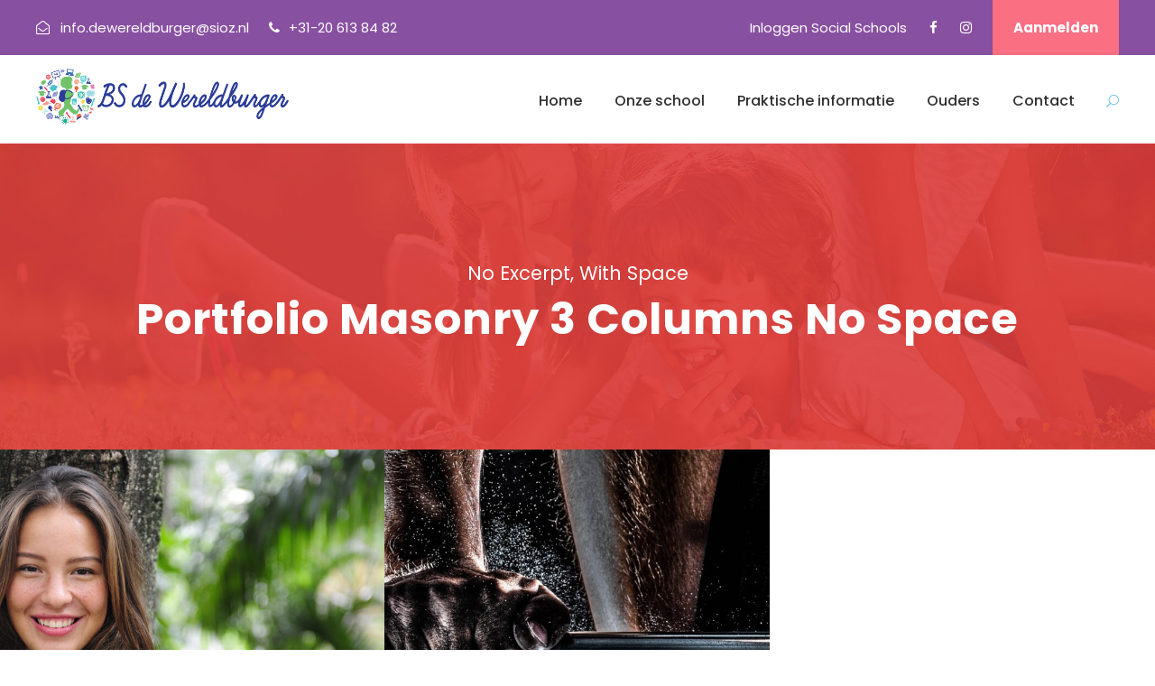

--- FILE ---
content_type: text/html; charset=UTF-8
request_url: https://bsdewereldburger.nl/portfolio-masonry-3-columns-no-space/
body_size: 11582
content:
<!DOCTYPE html>
<html lang="nl-NL" class="no-js">
<head>
	<meta charset="UTF-8">
	<meta name="viewport" content="width=device-width, initial-scale=1">
	<link rel="profile" href="http://gmpg.org/xfn/11">
	<link rel="pingback" href="https://bsdewereldburger.nl/xmlrpc.php">
	<title>Portfolio Masonry 3 Columns No Space &#8211; Bs de Wereldburger</title>
<meta name='robots' content='max-image-preview:large' />
<link rel='dns-prefetch' href='//maps.google.com' />
<link rel='dns-prefetch' href='//fonts.googleapis.com' />
<link rel="alternate" type="application/rss+xml" title="Bs de Wereldburger &raquo; feed" href="https://bsdewereldburger.nl/feed/" />
<link rel="alternate" type="application/rss+xml" title="Bs de Wereldburger &raquo; reacties feed" href="https://bsdewereldburger.nl/comments/feed/" />
<link rel="alternate" type="text/calendar" title="Bs de Wereldburger &raquo; iCal Feed" href="https://bsdewereldburger.nl/events/?ical=1" />
<link rel="alternate" title="oEmbed (JSON)" type="application/json+oembed" href="https://bsdewereldburger.nl/wp-json/oembed/1.0/embed?url=https%3A%2F%2Fbsdewereldburger.nl%2Fportfolio-masonry-3-columns-no-space%2F" />
<link rel="alternate" title="oEmbed (XML)" type="text/xml+oembed" href="https://bsdewereldburger.nl/wp-json/oembed/1.0/embed?url=https%3A%2F%2Fbsdewereldburger.nl%2Fportfolio-masonry-3-columns-no-space%2F&#038;format=xml" />
<style id='wp-img-auto-sizes-contain-inline-css' type='text/css'>
img:is([sizes=auto i],[sizes^="auto," i]){contain-intrinsic-size:3000px 1500px}
/*# sourceURL=wp-img-auto-sizes-contain-inline-css */
</style>
<link rel='stylesheet' id='sbi_styles-css' href='https://bsdewereldburger.nl/wp-content/plugins/instagram-feed/css/sbi-styles.min.css?ver=6.10.0' type='text/css' media='all' />
<style id='wp-emoji-styles-inline-css' type='text/css'>

	img.wp-smiley, img.emoji {
		display: inline !important;
		border: none !important;
		box-shadow: none !important;
		height: 1em !important;
		width: 1em !important;
		margin: 0 0.07em !important;
		vertical-align: -0.1em !important;
		background: none !important;
		padding: 0 !important;
	}
/*# sourceURL=wp-emoji-styles-inline-css */
</style>
<link rel='stylesheet' id='wp-block-library-css' href='https://bsdewereldburger.nl/wp-includes/css/dist/block-library/style.min.css?ver=6.9' type='text/css' media='all' />
<style id='global-styles-inline-css' type='text/css'>
:root{--wp--preset--aspect-ratio--square: 1;--wp--preset--aspect-ratio--4-3: 4/3;--wp--preset--aspect-ratio--3-4: 3/4;--wp--preset--aspect-ratio--3-2: 3/2;--wp--preset--aspect-ratio--2-3: 2/3;--wp--preset--aspect-ratio--16-9: 16/9;--wp--preset--aspect-ratio--9-16: 9/16;--wp--preset--color--black: #000000;--wp--preset--color--cyan-bluish-gray: #abb8c3;--wp--preset--color--white: #ffffff;--wp--preset--color--pale-pink: #f78da7;--wp--preset--color--vivid-red: #cf2e2e;--wp--preset--color--luminous-vivid-orange: #ff6900;--wp--preset--color--luminous-vivid-amber: #fcb900;--wp--preset--color--light-green-cyan: #7bdcb5;--wp--preset--color--vivid-green-cyan: #00d084;--wp--preset--color--pale-cyan-blue: #8ed1fc;--wp--preset--color--vivid-cyan-blue: #0693e3;--wp--preset--color--vivid-purple: #9b51e0;--wp--preset--gradient--vivid-cyan-blue-to-vivid-purple: linear-gradient(135deg,rgb(6,147,227) 0%,rgb(155,81,224) 100%);--wp--preset--gradient--light-green-cyan-to-vivid-green-cyan: linear-gradient(135deg,rgb(122,220,180) 0%,rgb(0,208,130) 100%);--wp--preset--gradient--luminous-vivid-amber-to-luminous-vivid-orange: linear-gradient(135deg,rgb(252,185,0) 0%,rgb(255,105,0) 100%);--wp--preset--gradient--luminous-vivid-orange-to-vivid-red: linear-gradient(135deg,rgb(255,105,0) 0%,rgb(207,46,46) 100%);--wp--preset--gradient--very-light-gray-to-cyan-bluish-gray: linear-gradient(135deg,rgb(238,238,238) 0%,rgb(169,184,195) 100%);--wp--preset--gradient--cool-to-warm-spectrum: linear-gradient(135deg,rgb(74,234,220) 0%,rgb(151,120,209) 20%,rgb(207,42,186) 40%,rgb(238,44,130) 60%,rgb(251,105,98) 80%,rgb(254,248,76) 100%);--wp--preset--gradient--blush-light-purple: linear-gradient(135deg,rgb(255,206,236) 0%,rgb(152,150,240) 100%);--wp--preset--gradient--blush-bordeaux: linear-gradient(135deg,rgb(254,205,165) 0%,rgb(254,45,45) 50%,rgb(107,0,62) 100%);--wp--preset--gradient--luminous-dusk: linear-gradient(135deg,rgb(255,203,112) 0%,rgb(199,81,192) 50%,rgb(65,88,208) 100%);--wp--preset--gradient--pale-ocean: linear-gradient(135deg,rgb(255,245,203) 0%,rgb(182,227,212) 50%,rgb(51,167,181) 100%);--wp--preset--gradient--electric-grass: linear-gradient(135deg,rgb(202,248,128) 0%,rgb(113,206,126) 100%);--wp--preset--gradient--midnight: linear-gradient(135deg,rgb(2,3,129) 0%,rgb(40,116,252) 100%);--wp--preset--font-size--small: 13px;--wp--preset--font-size--medium: 20px;--wp--preset--font-size--large: 36px;--wp--preset--font-size--x-large: 42px;--wp--preset--spacing--20: 0.44rem;--wp--preset--spacing--30: 0.67rem;--wp--preset--spacing--40: 1rem;--wp--preset--spacing--50: 1.5rem;--wp--preset--spacing--60: 2.25rem;--wp--preset--spacing--70: 3.38rem;--wp--preset--spacing--80: 5.06rem;--wp--preset--shadow--natural: 6px 6px 9px rgba(0, 0, 0, 0.2);--wp--preset--shadow--deep: 12px 12px 50px rgba(0, 0, 0, 0.4);--wp--preset--shadow--sharp: 6px 6px 0px rgba(0, 0, 0, 0.2);--wp--preset--shadow--outlined: 6px 6px 0px -3px rgb(255, 255, 255), 6px 6px rgb(0, 0, 0);--wp--preset--shadow--crisp: 6px 6px 0px rgb(0, 0, 0);}:where(.is-layout-flex){gap: 0.5em;}:where(.is-layout-grid){gap: 0.5em;}body .is-layout-flex{display: flex;}.is-layout-flex{flex-wrap: wrap;align-items: center;}.is-layout-flex > :is(*, div){margin: 0;}body .is-layout-grid{display: grid;}.is-layout-grid > :is(*, div){margin: 0;}:where(.wp-block-columns.is-layout-flex){gap: 2em;}:where(.wp-block-columns.is-layout-grid){gap: 2em;}:where(.wp-block-post-template.is-layout-flex){gap: 1.25em;}:where(.wp-block-post-template.is-layout-grid){gap: 1.25em;}.has-black-color{color: var(--wp--preset--color--black) !important;}.has-cyan-bluish-gray-color{color: var(--wp--preset--color--cyan-bluish-gray) !important;}.has-white-color{color: var(--wp--preset--color--white) !important;}.has-pale-pink-color{color: var(--wp--preset--color--pale-pink) !important;}.has-vivid-red-color{color: var(--wp--preset--color--vivid-red) !important;}.has-luminous-vivid-orange-color{color: var(--wp--preset--color--luminous-vivid-orange) !important;}.has-luminous-vivid-amber-color{color: var(--wp--preset--color--luminous-vivid-amber) !important;}.has-light-green-cyan-color{color: var(--wp--preset--color--light-green-cyan) !important;}.has-vivid-green-cyan-color{color: var(--wp--preset--color--vivid-green-cyan) !important;}.has-pale-cyan-blue-color{color: var(--wp--preset--color--pale-cyan-blue) !important;}.has-vivid-cyan-blue-color{color: var(--wp--preset--color--vivid-cyan-blue) !important;}.has-vivid-purple-color{color: var(--wp--preset--color--vivid-purple) !important;}.has-black-background-color{background-color: var(--wp--preset--color--black) !important;}.has-cyan-bluish-gray-background-color{background-color: var(--wp--preset--color--cyan-bluish-gray) !important;}.has-white-background-color{background-color: var(--wp--preset--color--white) !important;}.has-pale-pink-background-color{background-color: var(--wp--preset--color--pale-pink) !important;}.has-vivid-red-background-color{background-color: var(--wp--preset--color--vivid-red) !important;}.has-luminous-vivid-orange-background-color{background-color: var(--wp--preset--color--luminous-vivid-orange) !important;}.has-luminous-vivid-amber-background-color{background-color: var(--wp--preset--color--luminous-vivid-amber) !important;}.has-light-green-cyan-background-color{background-color: var(--wp--preset--color--light-green-cyan) !important;}.has-vivid-green-cyan-background-color{background-color: var(--wp--preset--color--vivid-green-cyan) !important;}.has-pale-cyan-blue-background-color{background-color: var(--wp--preset--color--pale-cyan-blue) !important;}.has-vivid-cyan-blue-background-color{background-color: var(--wp--preset--color--vivid-cyan-blue) !important;}.has-vivid-purple-background-color{background-color: var(--wp--preset--color--vivid-purple) !important;}.has-black-border-color{border-color: var(--wp--preset--color--black) !important;}.has-cyan-bluish-gray-border-color{border-color: var(--wp--preset--color--cyan-bluish-gray) !important;}.has-white-border-color{border-color: var(--wp--preset--color--white) !important;}.has-pale-pink-border-color{border-color: var(--wp--preset--color--pale-pink) !important;}.has-vivid-red-border-color{border-color: var(--wp--preset--color--vivid-red) !important;}.has-luminous-vivid-orange-border-color{border-color: var(--wp--preset--color--luminous-vivid-orange) !important;}.has-luminous-vivid-amber-border-color{border-color: var(--wp--preset--color--luminous-vivid-amber) !important;}.has-light-green-cyan-border-color{border-color: var(--wp--preset--color--light-green-cyan) !important;}.has-vivid-green-cyan-border-color{border-color: var(--wp--preset--color--vivid-green-cyan) !important;}.has-pale-cyan-blue-border-color{border-color: var(--wp--preset--color--pale-cyan-blue) !important;}.has-vivid-cyan-blue-border-color{border-color: var(--wp--preset--color--vivid-cyan-blue) !important;}.has-vivid-purple-border-color{border-color: var(--wp--preset--color--vivid-purple) !important;}.has-vivid-cyan-blue-to-vivid-purple-gradient-background{background: var(--wp--preset--gradient--vivid-cyan-blue-to-vivid-purple) !important;}.has-light-green-cyan-to-vivid-green-cyan-gradient-background{background: var(--wp--preset--gradient--light-green-cyan-to-vivid-green-cyan) !important;}.has-luminous-vivid-amber-to-luminous-vivid-orange-gradient-background{background: var(--wp--preset--gradient--luminous-vivid-amber-to-luminous-vivid-orange) !important;}.has-luminous-vivid-orange-to-vivid-red-gradient-background{background: var(--wp--preset--gradient--luminous-vivid-orange-to-vivid-red) !important;}.has-very-light-gray-to-cyan-bluish-gray-gradient-background{background: var(--wp--preset--gradient--very-light-gray-to-cyan-bluish-gray) !important;}.has-cool-to-warm-spectrum-gradient-background{background: var(--wp--preset--gradient--cool-to-warm-spectrum) !important;}.has-blush-light-purple-gradient-background{background: var(--wp--preset--gradient--blush-light-purple) !important;}.has-blush-bordeaux-gradient-background{background: var(--wp--preset--gradient--blush-bordeaux) !important;}.has-luminous-dusk-gradient-background{background: var(--wp--preset--gradient--luminous-dusk) !important;}.has-pale-ocean-gradient-background{background: var(--wp--preset--gradient--pale-ocean) !important;}.has-electric-grass-gradient-background{background: var(--wp--preset--gradient--electric-grass) !important;}.has-midnight-gradient-background{background: var(--wp--preset--gradient--midnight) !important;}.has-small-font-size{font-size: var(--wp--preset--font-size--small) !important;}.has-medium-font-size{font-size: var(--wp--preset--font-size--medium) !important;}.has-large-font-size{font-size: var(--wp--preset--font-size--large) !important;}.has-x-large-font-size{font-size: var(--wp--preset--font-size--x-large) !important;}
/*# sourceURL=global-styles-inline-css */
</style>

<style id='classic-theme-styles-inline-css' type='text/css'>
/*! This file is auto-generated */
.wp-block-button__link{color:#fff;background-color:#32373c;border-radius:9999px;box-shadow:none;text-decoration:none;padding:calc(.667em + 2px) calc(1.333em + 2px);font-size:1.125em}.wp-block-file__button{background:#32373c;color:#fff;text-decoration:none}
/*# sourceURL=/wp-includes/css/classic-themes.min.css */
</style>
<link rel='stylesheet' id='contact-form-7-css' href='https://bsdewereldburger.nl/wp-content/plugins/contact-form-7/includes/css/styles.css?ver=6.1.4' type='text/css' media='all' />
<style id='contact-form-7-inline-css' type='text/css'>
.wpcf7 .wpcf7-recaptcha iframe {margin-bottom: 0;}.wpcf7 .wpcf7-recaptcha[data-align="center"] > div {margin: 0 auto;}.wpcf7 .wpcf7-recaptcha[data-align="right"] > div {margin: 0 0 0 auto;}
/*# sourceURL=contact-form-7-inline-css */
</style>
<link rel='stylesheet' id='gdlr-core-google-font-css' href='https://fonts.googleapis.com/css?family=Poppins%3A100%2C100italic%2C200%2C200italic%2C300%2C300italic%2Cregular%2Citalic%2C500%2C500italic%2C600%2C600italic%2C700%2C700italic%2C800%2C800italic%2C900%2C900italic%7CABeeZee%3Aregular%2Citalic&#038;subset=devanagari%2Clatin%2Clatin-ext&#038;ver=6.9' type='text/css' media='all' />
<link rel='stylesheet' id='font-awesome-css' href='https://bsdewereldburger.nl/wp-content/plugins/goodlayers-core/plugins/fontawesome/font-awesome.css?ver=6.9' type='text/css' media='all' />
<link rel='stylesheet' id='elegant-font-css' href='https://bsdewereldburger.nl/wp-content/plugins/goodlayers-core/plugins/elegant/elegant-font.css?ver=6.9' type='text/css' media='all' />
<link rel='stylesheet' id='gdlr-core-plugin-css' href='https://bsdewereldburger.nl/wp-content/plugins/goodlayers-core/plugins/style.css?ver=1744368411' type='text/css' media='all' />
<link rel='stylesheet' id='gdlr-core-page-builder-css' href='https://bsdewereldburger.nl/wp-content/plugins/goodlayers-core/include/css/page-builder.css?ver=6.9' type='text/css' media='all' />
<link rel='stylesheet' id='wpgmp-frontend-css' href='https://bsdewereldburger.nl/wp-content/plugins/wp-google-map-plugin/assets/css/wpgmp_all_frontend.css?ver=4.9.1' type='text/css' media='all' />
<link rel='stylesheet' id='kingster-style-core-css' href='https://bsdewereldburger.nl/wp-content/themes/kingster/css/style-core.css?ver=6.9' type='text/css' media='all' />
<link rel='stylesheet' id='kingster-custom-style-css' href='https://bsdewereldburger.nl/wp-content/uploads/kingster-style-custom.css?1744368411&#038;ver=6.9' type='text/css' media='all' />
<link rel='stylesheet' id='kingster-learnpress-css' href='https://bsdewereldburger.nl/wp-content/themes/kingster/learnpress/kingster-learnpress.css?ver=6.9' type='text/css' media='all' />
<link rel='stylesheet' id='kingster-learnpress-pb-css' href='https://bsdewereldburger.nl/wp-content/themes/kingster/learnpress/kingster-learnpress-pb.css?ver=6.9' type='text/css' media='all' />
<script type="text/javascript" src="https://bsdewereldburger.nl/wp-includes/js/jquery/jquery.min.js?ver=3.7.1" id="jquery-core-js"></script>
<script type="text/javascript" src="https://bsdewereldburger.nl/wp-includes/js/jquery/jquery-migrate.min.js?ver=3.4.1" id="jquery-migrate-js"></script>
<script type="text/javascript" src="https://bsdewereldburger.nl/wp-content/themes/kingster/learnpress/kingster-learnpress.js?ver=6.9" id="kingster-learnpress-js"></script>
<link rel="https://api.w.org/" href="https://bsdewereldburger.nl/wp-json/" /><link rel="alternate" title="JSON" type="application/json" href="https://bsdewereldburger.nl/wp-json/wp/v2/pages/4025" /><link rel="EditURI" type="application/rsd+xml" title="RSD" href="https://bsdewereldburger.nl/xmlrpc.php?rsd" />
<meta name="generator" content="WordPress 6.9" />
<link rel="canonical" href="https://bsdewereldburger.nl/portfolio-masonry-3-columns-no-space/" />
<link rel='shortlink' href='https://bsdewereldburger.nl/?p=4025' />
<meta name="tec-api-version" content="v1"><meta name="tec-api-origin" content="https://bsdewereldburger.nl"><link rel="alternate" href="https://bsdewereldburger.nl/wp-json/tribe/events/v1/" /><style type="text/css">.recentcomments a{display:inline !important;padding:0 !important;margin:0 !important;}</style><meta name="generator" content="Powered by Slider Revolution 6.5.20 - responsive, Mobile-Friendly Slider Plugin for WordPress with comfortable drag and drop interface." />
<link rel="icon" href="https://bsdewereldburger.nl/wp-content/uploads/2025/03/cropped-icon-32x32.png" sizes="32x32" />
<link rel="icon" href="https://bsdewereldburger.nl/wp-content/uploads/2025/03/cropped-icon-192x192.png" sizes="192x192" />
<link rel="apple-touch-icon" href="https://bsdewereldburger.nl/wp-content/uploads/2025/03/cropped-icon-180x180.png" />
<meta name="msapplication-TileImage" content="https://bsdewereldburger.nl/wp-content/uploads/2025/03/cropped-icon-270x270.png" />
<script>function setREVStartSize(e){
			//window.requestAnimationFrame(function() {
				window.RSIW = window.RSIW===undefined ? window.innerWidth : window.RSIW;
				window.RSIH = window.RSIH===undefined ? window.innerHeight : window.RSIH;
				try {
					var pw = document.getElementById(e.c).parentNode.offsetWidth,
						newh;
					pw = pw===0 || isNaN(pw) ? window.RSIW : pw;
					e.tabw = e.tabw===undefined ? 0 : parseInt(e.tabw);
					e.thumbw = e.thumbw===undefined ? 0 : parseInt(e.thumbw);
					e.tabh = e.tabh===undefined ? 0 : parseInt(e.tabh);
					e.thumbh = e.thumbh===undefined ? 0 : parseInt(e.thumbh);
					e.tabhide = e.tabhide===undefined ? 0 : parseInt(e.tabhide);
					e.thumbhide = e.thumbhide===undefined ? 0 : parseInt(e.thumbhide);
					e.mh = e.mh===undefined || e.mh=="" || e.mh==="auto" ? 0 : parseInt(e.mh,0);
					if(e.layout==="fullscreen" || e.l==="fullscreen")
						newh = Math.max(e.mh,window.RSIH);
					else{
						e.gw = Array.isArray(e.gw) ? e.gw : [e.gw];
						for (var i in e.rl) if (e.gw[i]===undefined || e.gw[i]===0) e.gw[i] = e.gw[i-1];
						e.gh = e.el===undefined || e.el==="" || (Array.isArray(e.el) && e.el.length==0)? e.gh : e.el;
						e.gh = Array.isArray(e.gh) ? e.gh : [e.gh];
						for (var i in e.rl) if (e.gh[i]===undefined || e.gh[i]===0) e.gh[i] = e.gh[i-1];
											
						var nl = new Array(e.rl.length),
							ix = 0,
							sl;
						e.tabw = e.tabhide>=pw ? 0 : e.tabw;
						e.thumbw = e.thumbhide>=pw ? 0 : e.thumbw;
						e.tabh = e.tabhide>=pw ? 0 : e.tabh;
						e.thumbh = e.thumbhide>=pw ? 0 : e.thumbh;
						for (var i in e.rl) nl[i] = e.rl[i]<window.RSIW ? 0 : e.rl[i];
						sl = nl[0];
						for (var i in nl) if (sl>nl[i] && nl[i]>0) { sl = nl[i]; ix=i;}
						var m = pw>(e.gw[ix]+e.tabw+e.thumbw) ? 1 : (pw-(e.tabw+e.thumbw)) / (e.gw[ix]);
						newh =  (e.gh[ix] * m) + (e.tabh + e.thumbh);
					}
					var el = document.getElementById(e.c);
					if (el!==null && el) el.style.height = newh+"px";
					el = document.getElementById(e.c+"_wrapper");
					if (el!==null && el) {
						el.style.height = newh+"px";
						el.style.display = "block";
					}
				} catch(e){
					console.log("Failure at Presize of Slider:" + e)
				}
			//});
		  };</script>
<link rel='stylesheet' id='rs-plugin-settings-css' href='https://bsdewereldburger.nl/wp-content/plugins/revslider/public/assets/css/rs6.css?ver=6.5.20' type='text/css' media='all' />
<style id='rs-plugin-settings-inline-css' type='text/css'>
#rs-demo-id {}
/*# sourceURL=rs-plugin-settings-inline-css */
</style>
</head>

<body class="wp-singular page-template-default page page-id-4025 wp-theme-kingster gdlr-core-body tribe-no-js kingster-body kingster-body-front kingster-full  kingster-with-sticky-navigation  kingster-blockquote-style-1 gdlr-core-link-to-lightbox">
<div class="kingster-mobile-header-wrap" ><div class="kingster-mobile-header kingster-header-background kingster-style-slide kingster-sticky-mobile-navigation " id="kingster-mobile-header" ><div class="kingster-mobile-header-container kingster-container clearfix" ><div class="kingster-logo  kingster-item-pdlr"><div class="kingster-logo-inner"><a class="" href="https://bsdewereldburger.nl/" ><img  src="https://bsdewereldburger.nl/wp-content/uploads/2025/04/eskilogo.png" width="539" height="120"  srcset="https://bsdewereldburger.nl/wp-content/uploads/2025/04/eskilogo-400x89.png 400w, https://bsdewereldburger.nl/wp-content/uploads/2025/04/eskilogo.png 539w"  sizes="(max-width: 767px) 100vw, (max-width: 1150px) 100vw, 1150px"  alt=""  /></a></div></div><div class="kingster-mobile-menu-right" ><div class="kingster-main-menu-search" id="kingster-mobile-top-search" ><i class="fa fa-search" ></i></div><div class="kingster-top-search-wrap" >
	<div class="kingster-top-search-close" ></div>

	<div class="kingster-top-search-row" >
		<div class="kingster-top-search-cell" >
			<form role="search" method="get" class="search-form" action="https://bsdewereldburger.nl/">
	<input type="text" class="search-field kingster-title-font" placeholder="Search..." value="" name="s">
	<div class="kingster-top-search-submit"><i class="fa fa-search" ></i></div>
	<input type="submit" class="search-submit" value="Search">
	<div class="kingster-top-search-close"><i class="icon_close" ></i></div>
	<input type="hidden" name="ref" value="course"/><input type="hidden" name="post_type" value="lp_course"/>	
</form>
		</div>
	</div>

</div>
<div class="kingster-mobile-menu" ><a class="kingster-mm-menu-button kingster-mobile-menu-button kingster-mobile-button-hamburger" href="#kingster-mobile-menu" ><span></span></a><div class="kingster-mm-menu-wrap kingster-navigation-font" id="kingster-mobile-menu" data-slide="right" ><ul id="menu-main-navigation" class="m-menu"><li class="menu-item menu-item-type-post_type menu-item-object-page menu-item-home menu-item-5271"><a href="https://bsdewereldburger.nl/">Home</a></li>
<li class="menu-item menu-item-type-custom menu-item-object-custom menu-item-has-children menu-item-6431"><a href="#">Onze school</a>
<ul class="sub-menu">
	<li class="menu-item menu-item-type-post_type menu-item-object-post menu-item-6440"><a href="https://bsdewereldburger.nl/onze-school/">Onze school</a></li>
	<li class="menu-item menu-item-type-post_type menu-item-object-post menu-item-6439"><a href="https://bsdewereldburger.nl/bestuur/">Bestuur</a></li>
	<li class="menu-item menu-item-type-post_type menu-item-object-post menu-item-6438"><a href="https://bsdewereldburger.nl/wereldburgerschap/">Wereldburgerschap</a></li>
	<li class="menu-item menu-item-type-post_type menu-item-object-post menu-item-6437"><a href="https://bsdewereldburger.nl/kanjertraining/">Kanjertraining</a></li>
	<li class="menu-item menu-item-type-post_type menu-item-object-post menu-item-6436"><a href="https://bsdewereldburger.nl/plusonderwijs-verrijkingsklas/">Plusonderwijs: verrijkingsklas</a></li>
	<li class="menu-item menu-item-type-post_type menu-item-object-post menu-item-6435"><a href="https://bsdewereldburger.nl/brede-talentontwikkeling/">Brede talentontwikkeling</a></li>
	<li class="menu-item menu-item-type-post_type menu-item-object-post menu-item-6434"><a href="https://bsdewereldburger.nl/muziek/">Muziek</a></li>
	<li class="menu-item menu-item-type-post_type menu-item-object-post menu-item-6433"><a href="https://bsdewereldburger.nl/gezonde-school/">Gezonde school</a></li>
	<li class="menu-item menu-item-type-post_type menu-item-object-post menu-item-6432"><a href="https://bsdewereldburger.nl/samenwerkingsverband/">Samenwerkingsverband</a></li>
</ul>
</li>
<li class="menu-item menu-item-type-custom menu-item-object-custom menu-item-has-children menu-item-6423"><a href="#">Praktische informatie</a>
<ul class="sub-menu">
	<li class="menu-item menu-item-type-post_type menu-item-object-post menu-item-6422"><a href="https://bsdewereldburger.nl/schooltijden/">Schooltijden</a></li>
	<li class="menu-item menu-item-type-post_type menu-item-object-post menu-item-6421"><a href="https://bsdewereldburger.nl/vakanties-en-studiedagen/">Vakanties en studiedagen</a></li>
	<li class="menu-item menu-item-type-post_type menu-item-object-post menu-item-6417"><a href="https://bsdewereldburger.nl/open-dagen/">Open Dagen</a></li>
	<li class="menu-item menu-item-type-post_type menu-item-object-post menu-item-6418"><a href="https://bsdewereldburger.nl/downloads/">Downloads</a></li>
	<li class="menu-item menu-item-type-post_type menu-item-object-post menu-item-6415"><a href="https://bsdewereldburger.nl/voorschool/">Voorschool</a></li>
	<li class="menu-item menu-item-type-post_type menu-item-object-post menu-item-6420"><a href="https://bsdewereldburger.nl/verlof-en-afwezigheid/">Verlof en afwezigheid</a></li>
	<li class="menu-item menu-item-type-post_type menu-item-object-post menu-item-6416"><a href="https://bsdewereldburger.nl/vacatures-stage/">Vacatures &amp; stage</a></li>
	<li class="menu-item menu-item-type-post_type menu-item-object-post menu-item-6419"><a href="https://bsdewereldburger.nl/aanmelden/">Aanmelden</a></li>
</ul>
</li>
<li class="menu-item menu-item-type-custom menu-item-object-custom menu-item-has-children menu-item-6430"><a href="#">Ouders</a>
<ul class="sub-menu">
	<li class="menu-item menu-item-type-post_type menu-item-object-post menu-item-6424"><a href="https://bsdewereldburger.nl/ouder-en-kindadviseur/">Ouder- en kindadviseur</a></li>
	<li class="menu-item menu-item-type-post_type menu-item-object-post menu-item-6425"><a href="https://bsdewereldburger.nl/ouderportaal-social-schools/">Ouderportaal Social Schools</a></li>
	<li class="menu-item menu-item-type-post_type menu-item-object-post menu-item-6426"><a href="https://bsdewereldburger.nl/medezeggenschapsraad/">Medezeggenschapsraad</a></li>
	<li class="menu-item menu-item-type-post_type menu-item-object-post menu-item-6427"><a href="https://bsdewereldburger.nl/ouderraad-en-klassenouderschap/">Ouderraad en klassenouderschap</a></li>
	<li class="menu-item menu-item-type-post_type menu-item-object-post menu-item-6428"><a href="https://bsdewereldburger.nl/oudercontactfunctionaris/">Oudercontactfunctionaris</a></li>
	<li class="menu-item menu-item-type-post_type menu-item-object-post menu-item-6429"><a href="https://bsdewereldburger.nl/ouderbetrokkenheid/">Ouderbetrokkenheid</a></li>
</ul>
</li>
<li class="menu-item menu-item-type-post_type menu-item-object-page menu-item-5263"><a href="https://bsdewereldburger.nl/contact/">Contact</a></li>
</ul></div></div></div></div></div></div><div class="kingster-body-outer-wrapper ">
		<div class="kingster-body-wrapper clearfix  kingster-with-frame">
	<div class="kingster-top-bar" ><div class="kingster-top-bar-background" ></div><div class="kingster-top-bar-container kingster-container " ><div class="kingster-top-bar-container-inner clearfix" ><div class="kingster-top-bar-left kingster-item-pdlr"><i class="fa fa-envelope-open-o" style="font-size: 15px ;color: #ffffff ;margin-right: 8px ;"  ></i> info.dewereldburger@sioz.nl <i class="fa fa-phone" style="font-size: 15px ;color: #ffffff ;margin-left: 18px ;margin-right: 6px ;"  ></i> +31-20 613 84 82</div><div class="kingster-top-bar-right kingster-item-pdlr"><div class="kingster-top-bar-right-text"><a href="https://login.socialschools.eu/Account/Login?ReturnUrl=%2Fconnect%2Fauthorize%2Fcallback%3Fclient_id%3Deu.socialschools.js_oidc%26redirect_uri%3Dhttps%253A%252F%252Fapp.socialschools.eu%252Fcallback.html%26response_type%3Did_token%2520token%26scope%3Dopenid%2520SocsWebApi%26state%3D2572ceb194e24f0980b2e506a8dad81f%26nonce%3D6e6ae10c53194f5d885d1e35b6f3a94b">Inloggen Social Schools</a></div><div class="kingster-top-bar-right-social" ><a href="https://www.facebook.com/profile.php?id=100037915281635" target="_blank" class="kingster-top-bar-social-icon" title="facebook" ><i class="fa fa-facebook" ></i></a><a href="https://www.instagram.com/bsdewereldburger/" target="_blank" class="kingster-top-bar-social-icon" title="instagram" ><i class="fa fa-instagram" ></i></a></div><a class="kingster-top-bar-right-button" href="/aanmelden/" target="_self"  >Aanmelden</a></div></div></div></div>	
<header class="kingster-header-wrap kingster-header-style-plain  kingster-style-menu-right kingster-sticky-navigation kingster-style-fixed clearfix" data-navigation-offset="75px"  >
	<div class="kingster-header-background" ></div>
	<div class="kingster-header-container  kingster-container">
			
		<div class="kingster-header-container-inner clearfix">
			<div class="kingster-logo  kingster-item-pdlr"><div class="kingster-logo-inner"><a class="" href="https://bsdewereldburger.nl/" ><img  src="https://bsdewereldburger.nl/wp-content/uploads/2025/04/eskilogo.png" width="539" height="120"  srcset="https://bsdewereldburger.nl/wp-content/uploads/2025/04/eskilogo-400x89.png 400w, https://bsdewereldburger.nl/wp-content/uploads/2025/04/eskilogo.png 539w"  sizes="(max-width: 767px) 100vw, (max-width: 1150px) 100vw, 1150px"  alt=""  /></a></div></div>			<div class="kingster-navigation kingster-item-pdlr clearfix " >
			<div class="kingster-main-menu" id="kingster-main-menu" ><ul id="menu-main-navigation-1" class="sf-menu"><li  class="menu-item menu-item-type-post_type menu-item-object-page menu-item-home menu-item-5271 kingster-normal-menu"><a href="https://bsdewereldburger.nl/">Home</a></li>
<li  class="menu-item menu-item-type-custom menu-item-object-custom menu-item-has-children menu-item-6431 kingster-normal-menu"><a href="#" class="sf-with-ul-pre">Onze school</a>
<ul class="sub-menu">
	<li  class="menu-item menu-item-type-post_type menu-item-object-post menu-item-6440" data-size="60"><a href="https://bsdewereldburger.nl/onze-school/">Onze school</a></li>
	<li  class="menu-item menu-item-type-post_type menu-item-object-post menu-item-6439" data-size="60"><a href="https://bsdewereldburger.nl/bestuur/">Bestuur</a></li>
	<li  class="menu-item menu-item-type-post_type menu-item-object-post menu-item-6438" data-size="60"><a href="https://bsdewereldburger.nl/wereldburgerschap/">Wereldburgerschap</a></li>
	<li  class="menu-item menu-item-type-post_type menu-item-object-post menu-item-6437" data-size="60"><a href="https://bsdewereldburger.nl/kanjertraining/">Kanjertraining</a></li>
	<li  class="menu-item menu-item-type-post_type menu-item-object-post menu-item-6436" data-size="60"><a href="https://bsdewereldburger.nl/plusonderwijs-verrijkingsklas/">Plusonderwijs: verrijkingsklas</a></li>
	<li  class="menu-item menu-item-type-post_type menu-item-object-post menu-item-6435" data-size="60"><a href="https://bsdewereldburger.nl/brede-talentontwikkeling/">Brede talentontwikkeling</a></li>
	<li  class="menu-item menu-item-type-post_type menu-item-object-post menu-item-6434" data-size="60"><a href="https://bsdewereldburger.nl/muziek/">Muziek</a></li>
	<li  class="menu-item menu-item-type-post_type menu-item-object-post menu-item-6433" data-size="60"><a href="https://bsdewereldburger.nl/gezonde-school/">Gezonde school</a></li>
	<li  class="menu-item menu-item-type-post_type menu-item-object-post menu-item-6432" data-size="60"><a href="https://bsdewereldburger.nl/samenwerkingsverband/">Samenwerkingsverband</a></li>
</ul>
</li>
<li  class="menu-item menu-item-type-custom menu-item-object-custom menu-item-has-children menu-item-6423 kingster-normal-menu"><a href="#" class="sf-with-ul-pre">Praktische informatie</a>
<ul class="sub-menu">
	<li  class="menu-item menu-item-type-post_type menu-item-object-post menu-item-6422" data-size="60"><a href="https://bsdewereldburger.nl/schooltijden/">Schooltijden</a></li>
	<li  class="menu-item menu-item-type-post_type menu-item-object-post menu-item-6421" data-size="60"><a href="https://bsdewereldburger.nl/vakanties-en-studiedagen/">Vakanties en studiedagen</a></li>
	<li  class="menu-item menu-item-type-post_type menu-item-object-post menu-item-6417" data-size="60"><a href="https://bsdewereldburger.nl/open-dagen/">Open Dagen</a></li>
	<li  class="menu-item menu-item-type-post_type menu-item-object-post menu-item-6418" data-size="60"><a href="https://bsdewereldburger.nl/downloads/">Downloads</a></li>
	<li  class="menu-item menu-item-type-post_type menu-item-object-post menu-item-6415" data-size="60"><a href="https://bsdewereldburger.nl/voorschool/">Voorschool</a></li>
	<li  class="menu-item menu-item-type-post_type menu-item-object-post menu-item-6420" data-size="60"><a href="https://bsdewereldburger.nl/verlof-en-afwezigheid/">Verlof en afwezigheid</a></li>
	<li  class="menu-item menu-item-type-post_type menu-item-object-post menu-item-6416" data-size="60"><a href="https://bsdewereldburger.nl/vacatures-stage/">Vacatures &amp; stage</a></li>
	<li  class="menu-item menu-item-type-post_type menu-item-object-post menu-item-6419" data-size="60"><a href="https://bsdewereldburger.nl/aanmelden/">Aanmelden</a></li>
</ul>
</li>
<li  class="menu-item menu-item-type-custom menu-item-object-custom menu-item-has-children menu-item-6430 kingster-normal-menu"><a href="#" class="sf-with-ul-pre">Ouders</a>
<ul class="sub-menu">
	<li  class="menu-item menu-item-type-post_type menu-item-object-post menu-item-6424" data-size="60"><a href="https://bsdewereldburger.nl/ouder-en-kindadviseur/">Ouder- en kindadviseur</a></li>
	<li  class="menu-item menu-item-type-post_type menu-item-object-post menu-item-6425" data-size="60"><a href="https://bsdewereldburger.nl/ouderportaal-social-schools/">Ouderportaal Social Schools</a></li>
	<li  class="menu-item menu-item-type-post_type menu-item-object-post menu-item-6426" data-size="60"><a href="https://bsdewereldburger.nl/medezeggenschapsraad/">Medezeggenschapsraad</a></li>
	<li  class="menu-item menu-item-type-post_type menu-item-object-post menu-item-6427" data-size="60"><a href="https://bsdewereldburger.nl/ouderraad-en-klassenouderschap/">Ouderraad en klassenouderschap</a></li>
	<li  class="menu-item menu-item-type-post_type menu-item-object-post menu-item-6428" data-size="60"><a href="https://bsdewereldburger.nl/oudercontactfunctionaris/">Oudercontactfunctionaris</a></li>
	<li  class="menu-item menu-item-type-post_type menu-item-object-post menu-item-6429" data-size="60"><a href="https://bsdewereldburger.nl/ouderbetrokkenheid/">Ouderbetrokkenheid</a></li>
</ul>
</li>
<li  class="menu-item menu-item-type-post_type menu-item-object-page menu-item-5263 kingster-normal-menu"><a href="https://bsdewereldburger.nl/contact/">Contact</a></li>
</ul><div class="kingster-navigation-slide-bar" id="kingster-navigation-slide-bar" ></div></div><div class="kingster-main-menu-right-wrap clearfix " ><div class="kingster-main-menu-search" id="kingster-top-search" ><i class="icon_search" ></i></div><div class="kingster-top-search-wrap" >
	<div class="kingster-top-search-close" ></div>

	<div class="kingster-top-search-row" >
		<div class="kingster-top-search-cell" >
			<form role="search" method="get" class="search-form" action="https://bsdewereldburger.nl/">
	<input type="text" class="search-field kingster-title-font" placeholder="Search..." value="" name="s">
	<div class="kingster-top-search-submit"><i class="fa fa-search" ></i></div>
	<input type="submit" class="search-submit" value="Search">
	<div class="kingster-top-search-close"><i class="icon_close" ></i></div>
	<input type="hidden" name="ref" value="course"/><input type="hidden" name="post_type" value="lp_course"/>	
</form>
		</div>
	</div>

</div>
</div>			</div><!-- kingster-navigation -->

		</div><!-- kingster-header-inner -->
	</div><!-- kingster-header-container -->
</header><!-- header --><div class="kingster-page-title-wrap  kingster-style-medium kingster-center-align" ><div class="kingster-header-transparent-substitute" ></div><div class="kingster-page-title-overlay"  ></div><div class="kingster-page-title-container kingster-container" ><div class="kingster-page-title-content kingster-item-pdlr"  ><div class="kingster-page-caption"  >No Excerpt, With Space</div><h1 class="kingster-page-title"  >Portfolio Masonry 3 Columns No Space</h1></div></div></div>	<div class="kingster-page-wrapper" id="kingster-page-wrapper" ><div class="gdlr-core-page-builder-body"><div class="gdlr-core-pbf-wrapper " style="padding: 0px 0px 0px 0px;" ><div class="gdlr-core-pbf-background-wrap"  ></div><div class="gdlr-core-pbf-wrapper-content gdlr-core-js "   ><div class="gdlr-core-pbf-wrapper-container clearfix gdlr-core-pbf-wrapper-full-no-space" ><div class="gdlr-core-pbf-element" ><div class="gdlr-core-portfolio-item gdlr-core-item-pdb clearfix  gdlr-core-portfolio-item-style-metro-no-space gdlr-core-item-pdlr" style="padding-bottom: 0px ;"  ><div class="gdlr-core-portfolio-item-holder gdlr-core-js-2 clearfix" data-layout="masonry" ><div class="gdlr-core-item-list  gdlr-core-column-20 gdlr-core-column-first" ><div class="gdlr-core-portfolio-metro"  ><div class="gdlr-core-portfolio-thumbnail gdlr-core-media-image  gdlr-core-style-title-tag"  ><div class="gdlr-core-portfolio-thumbnail-image-wrap  gdlr-core-zoom-on-hover" ><img  src="https://bsdewereldburger.nl/wp-content/uploads/2018/06/shutterstock_53600224-700x935.jpg" width="700" height="935"  srcset="https://bsdewereldburger.nl/wp-content/uploads/2018/06/shutterstock_53600224-400x534.jpg 400w, https://bsdewereldburger.nl/wp-content/uploads/2018/06/shutterstock_53600224-700x935.jpg 700w"  sizes="(max-width: 767px) 100vw, 33vw"  alt=""  /><span class="gdlr-core-image-overlay  gdlr-core-portfolio-overlay gdlr-core-image-overlay-center-icon gdlr-core-js"  ><span class="gdlr-core-image-overlay-content" ><span class="gdlr-core-portfolio-title gdlr-core-title-font " style="font-size: 20px ;font-weight: 600 ;letter-spacing: 0px ;text-transform: none ;"  ><a href="https://bsdewereldburger.nl/portfolio/charity-voluntary-for-social/" >Charity &#038; Voluntary For Social</a></span><span class="gdlr-core-portfolio-info gdlr-core-portfolio-info-tag gdlr-core-info-font"  ><a href="https://bsdewereldburger.nl/portfolio_tag/charity/" rel="tag">Charity</a> <span class="gdlr-core-sep">/</span> <a href="https://bsdewereldburger.nl/portfolio_tag/social/" rel="tag">Social</a></span></span></span></div></div></div></div><div class="gdlr-core-item-list  gdlr-core-column-20" ><div class="gdlr-core-portfolio-metro"  ><div class="gdlr-core-portfolio-thumbnail gdlr-core-media-image  gdlr-core-style-title-tag"  ><div class="gdlr-core-portfolio-thumbnail-image-wrap  gdlr-core-zoom-on-hover" ></div></div></div></div><div class="gdlr-core-item-list  gdlr-core-column-20" ><div class="gdlr-core-portfolio-metro"  ><div class="gdlr-core-portfolio-thumbnail gdlr-core-media-image  gdlr-core-style-title-tag"  ><div class="gdlr-core-portfolio-thumbnail-image-wrap  gdlr-core-zoom-on-hover" ></div></div></div></div><div class="gdlr-core-item-list  gdlr-core-column-20 gdlr-core-column-first" ><div class="gdlr-core-portfolio-metro"  ><div class="gdlr-core-portfolio-thumbnail gdlr-core-media-image  gdlr-core-style-title-tag"  ><div class="gdlr-core-portfolio-thumbnail-image-wrap  gdlr-core-zoom-on-hover" ><img  src="https://bsdewereldburger.nl/wp-content/uploads/2018/08/training-train-lime-barbell-39688-700x935.jpeg" width="700" height="935"  srcset="https://bsdewereldburger.nl/wp-content/uploads/2018/08/training-train-lime-barbell-39688-400x534.jpeg 400w, https://bsdewereldburger.nl/wp-content/uploads/2018/08/training-train-lime-barbell-39688-700x935.jpeg 700w"  sizes="(max-width: 767px) 100vw, 33vw"  alt=""  /><span class="gdlr-core-image-overlay  gdlr-core-portfolio-overlay gdlr-core-image-overlay-center-icon gdlr-core-js"  ><span class="gdlr-core-image-overlay-content" ><span class="gdlr-core-portfolio-title gdlr-core-title-font " style="font-size: 20px ;font-weight: 600 ;letter-spacing: 0px ;text-transform: none ;"  ><a href="https://bsdewereldburger.nl/portfolio/free-training-for-senior/" >Free Training For Senior</a></span><span class="gdlr-core-portfolio-info gdlr-core-portfolio-info-tag gdlr-core-info-font"  ><a href="https://bsdewereldburger.nl/portfolio_tag/sport/" rel="tag">Sport</a></span></span></span></div></div></div></div><div class="gdlr-core-item-list  gdlr-core-column-20" ><div class="gdlr-core-portfolio-metro"  ><div class="gdlr-core-portfolio-thumbnail gdlr-core-media-image  gdlr-core-style-title-tag"  ><div class="gdlr-core-portfolio-thumbnail-image-wrap  gdlr-core-zoom-on-hover" ></div></div></div></div><div class="gdlr-core-item-list  gdlr-core-column-20" ><div class="gdlr-core-portfolio-metro"  ><div class="gdlr-core-portfolio-thumbnail gdlr-core-media-image  gdlr-core-style-title-tag"  ><div class="gdlr-core-portfolio-thumbnail-image-wrap  gdlr-core-zoom-on-hover" ></div></div></div></div><div class="gdlr-core-item-list  gdlr-core-column-20 gdlr-core-column-first" ><div class="gdlr-core-portfolio-metro"  ><div class="gdlr-core-portfolio-thumbnail gdlr-core-media-image  gdlr-core-style-title-tag"  ><div class="gdlr-core-portfolio-thumbnail-image-wrap  gdlr-core-zoom-on-hover" ></div></div></div></div><div class="gdlr-core-item-list  gdlr-core-column-20" ><div class="gdlr-core-portfolio-metro"  ><div class="gdlr-core-portfolio-thumbnail gdlr-core-media-image  gdlr-core-style-title-tag"  ><div class="gdlr-core-portfolio-thumbnail-image-wrap  gdlr-core-zoom-on-hover" ></div></div></div></div><div class="gdlr-core-item-list  gdlr-core-column-20" ><div class="gdlr-core-portfolio-metro"  ><div class="gdlr-core-portfolio-thumbnail gdlr-core-media-image  gdlr-core-style-title-tag"  ><div class="gdlr-core-portfolio-thumbnail-image-wrap  gdlr-core-zoom-on-hover" ></div></div></div></div></div></div></div></div></div></div></div></div><footer class="" ><div class="kingster-footer-wrapper " ><div class="kingster-footer-container kingster-container clearfix" ><div class="kingster-footer-column kingster-item-pdlr kingster-column-15" ><div id="text-2" class="widget widget_text kingster-widget">			<div class="textwidget"><p><img loading="lazy" decoding="async" class="alignnone size-full wp-image-6443" src="https://bsdewereldburger.nl/wp-content/uploads/2025/04/eskilogofooter60px.png" alt="" width="270" height="60" /><br />
<span class="gdlr-core-space-shortcode" style="margin-top: -25px ;"  ></span><br />
Koos Vorrinkweg 5<br />
1069 JR Amsterdam (Osdorp)</p>
<p><span style="font-size: 15px; color: #ffffff;">020 613 84 82</span><br />
<span class="gdlr-core-space-shortcode" style="margin-top: -20px ;"  ></span><br />
<a style="font-size: 15px; color: #ffffff;" href="mailto:info.dewereldburger@sioz.nl">info.dewereldburger@sioz.nl</a></p>
<div class="gdlr-core-divider-item gdlr-core-divider-item-normal gdlr-core-left-align"  ><div class="gdlr-core-divider-line gdlr-core-skin-divider" style="border-color: #550479 ;border-width: 2px;" ></div></div>
</div>
		</div></div><div class="kingster-footer-column kingster-item-pdlr kingster-column-15" ><div id="gdlr-core-custom-menu-widget-2" class="widget widget_gdlr-core-custom-menu-widget kingster-widget"><h3 class="kingster-widget-title">Onze school</h3><span class="clear"></span><div class="menu-footer-2-overons-container"><ul id="menu-footer-2-overons" class="gdlr-core-custom-menu-widget gdlr-core-menu-style-plain"><li  class="menu-item menu-item-type-post_type menu-item-object-post menu-item-6447 kingster-normal-menu"><a href="https://bsdewereldburger.nl/gezonde-school/">Gezonde school</a></li>
<li  class="menu-item menu-item-type-post_type menu-item-object-post menu-item-6448 kingster-normal-menu"><a href="https://bsdewereldburger.nl/wereldburgerschap/">Wereldburgerschap</a></li>
<li  class="menu-item menu-item-type-post_type menu-item-object-post menu-item-6449 kingster-normal-menu"><a href="https://bsdewereldburger.nl/kanjertraining/">Kanjertraining</a></li>
<li  class="menu-item menu-item-type-post_type menu-item-object-post menu-item-6450 kingster-normal-menu"><a href="https://bsdewereldburger.nl/plusonderwijs-verrijkingsklas/">Plusonderwijs: verrijkingsklas</a></li>
<li  class="menu-item menu-item-type-post_type menu-item-object-post menu-item-6451 kingster-normal-menu"><a href="https://bsdewereldburger.nl/brede-talentontwikkeling/">Brede talentontwikkeling</a></li>
<li  class="menu-item menu-item-type-post_type menu-item-object-post menu-item-6452 kingster-normal-menu"><a href="https://bsdewereldburger.nl/samenwerkingsverband/">Samenwerkingsverband</a></li>
</ul></div></div></div><div class="kingster-footer-column kingster-item-pdlr kingster-column-15" ><div id="gdlr-core-custom-menu-widget-3" class="widget widget_gdlr-core-custom-menu-widget kingster-widget"><h3 class="kingster-widget-title">Praktische informatie</h3><span class="clear"></span><div class="menu-footer-3-praktische-informatie-container"><ul id="menu-footer-3-praktische-informatie" class="gdlr-core-custom-menu-widget gdlr-core-menu-style-plain"><li  class="menu-item menu-item-type-post_type menu-item-object-post menu-item-6453 kingster-normal-menu"><a href="https://bsdewereldburger.nl/voorschool/">Voorschool</a></li>
<li  class="menu-item menu-item-type-post_type menu-item-object-post menu-item-6454 kingster-normal-menu"><a href="https://bsdewereldburger.nl/open-dagen/">Open Dagen</a></li>
<li  class="menu-item menu-item-type-post_type menu-item-object-post menu-item-6455 kingster-normal-menu"><a href="https://bsdewereldburger.nl/downloads/">Downloads</a></li>
<li  class="menu-item menu-item-type-post_type menu-item-object-post menu-item-6456 kingster-normal-menu"><a href="https://bsdewereldburger.nl/aanmelden/">Aanmelden</a></li>
<li  class="menu-item menu-item-type-post_type menu-item-object-post menu-item-6457 kingster-normal-menu"><a href="https://bsdewereldburger.nl/vakanties-en-studiedagen/">Vakanties en studiedagen</a></li>
<li  class="menu-item menu-item-type-post_type menu-item-object-post menu-item-6458 kingster-normal-menu"><a href="https://bsdewereldburger.nl/schooltijden/">Schooltijden</a></li>
</ul></div></div></div><div class="kingster-footer-column kingster-item-pdlr kingster-column-15" ><div id="gdlr-core-custom-menu-widget-4" class="widget widget_gdlr-core-custom-menu-widget kingster-widget"><h3 class="kingster-widget-title">Ouders</h3><span class="clear"></span><div class="menu-footer-4-ouders-container"><ul id="menu-footer-4-ouders" class="gdlr-core-custom-menu-widget gdlr-core-menu-style-plain"><li  class="menu-item menu-item-type-post_type menu-item-object-post menu-item-6459 kingster-normal-menu"><a href="https://bsdewereldburger.nl/ouder-en-kindadviseur/">Ouder- en kindadviseur</a></li>
<li  class="menu-item menu-item-type-post_type menu-item-object-post menu-item-6460 kingster-normal-menu"><a href="https://bsdewereldburger.nl/ouderportaal-social-schools/">Ouderportaal Social Schools</a></li>
<li  class="menu-item menu-item-type-post_type menu-item-object-post menu-item-6461 kingster-normal-menu"><a href="https://bsdewereldburger.nl/medezeggenschapsraad/">Medezeggenschapsraad</a></li>
<li  class="menu-item menu-item-type-post_type menu-item-object-post menu-item-6462 kingster-normal-menu"><a href="https://bsdewereldburger.nl/ouderraad-en-klassenouderschap/">Ouderraad en klassenouderschap</a></li>
<li  class="menu-item menu-item-type-post_type menu-item-object-post menu-item-6463 kingster-normal-menu"><a href="https://bsdewereldburger.nl/oudercontactfunctionaris/">Oudercontactfunctionaris</a></li>
<li  class="menu-item menu-item-type-post_type menu-item-object-post menu-item-6464 kingster-normal-menu"><a href="https://bsdewereldburger.nl/ouderbetrokkenheid/">Ouderbetrokkenheid</a></li>
</ul></div></div></div></div></div><div class="kingster-copyright-wrapper" ><div class="kingster-copyright-container kingster-container clearfix"><div class="kingster-copyright-left kingster-item-pdlr">Copyright All Right Reserved 2025.</div><div class="kingster-copyright-right kingster-item-pdlr"><div class="gdlr-core-social-network-item gdlr-core-item-pdb  gdlr-core-none-align gdlr-direction-horizontal" style="padding-bottom: 0px ;"  ><a href="mailto:info.dewereldburger@sioz.nl" target="_blank" class="gdlr-core-social-network-icon" title="email"  ><i class="fa fa-envelope" ></i></a><a href="https://www.facebook.com/profile.php?id=100037915281635" target="_blank" class="gdlr-core-social-network-icon" title="facebook"  ><i class="fa fa-facebook" ></i></a><a href="https://www.instagram.com/bsdewereldburger/" target="_blank" class="gdlr-core-social-network-icon" title="instagram"  ><i class="fa fa-instagram" ></i></a></div></div></div></div></footer></div></div>

		<script>
			window.RS_MODULES = window.RS_MODULES || {};
			window.RS_MODULES.modules = window.RS_MODULES.modules || {};
			window.RS_MODULES.waiting = window.RS_MODULES.waiting || [];
			window.RS_MODULES.defered = true;
			window.RS_MODULES.moduleWaiting = window.RS_MODULES.moduleWaiting || {};
			window.RS_MODULES.type = 'compiled';
		</script>
		<script type="speculationrules">
{"prefetch":[{"source":"document","where":{"and":[{"href_matches":"/*"},{"not":{"href_matches":["/wp-*.php","/wp-admin/*","/wp-content/uploads/*","/wp-content/*","/wp-content/plugins/*","/wp-content/themes/kingster/*","/*\\?(.+)"]}},{"not":{"selector_matches":"a[rel~=\"nofollow\"]"}},{"not":{"selector_matches":".no-prefetch, .no-prefetch a"}}]},"eagerness":"conservative"}]}
</script>
		<script>
		( function ( body ) {
			'use strict';
			body.className = body.className.replace( /\btribe-no-js\b/, 'tribe-js' );
		} )( document.body );
		</script>
		<!-- Instagram Feed JS -->
<script type="text/javascript">
var sbiajaxurl = "https://bsdewereldburger.nl/wp-admin/admin-ajax.php";
</script>
<script> /* <![CDATA[ */var tribe_l10n_datatables = {"aria":{"sort_ascending":": activate to sort column ascending","sort_descending":": activate to sort column descending"},"length_menu":"Show _MENU_ entries","empty_table":"No data available in table","info":"Showing _START_ to _END_ of _TOTAL_ entries","info_empty":"Showing 0 to 0 of 0 entries","info_filtered":"(filtered from _MAX_ total entries)","zero_records":"No matching records found","search":"Search:","all_selected_text":"All items on this page were selected. ","select_all_link":"Select all pages","clear_selection":"Clear Selection.","pagination":{"all":"All","next":"Next","previous":"Previous"},"select":{"rows":{"0":"","_":": Selected %d rows","1":": Selected 1 row"}},"datepicker":{"dayNames":["zondag","maandag","dinsdag","woensdag","donderdag","vrijdag","zaterdag"],"dayNamesShort":["zo","ma","di","wo","do","vr","za"],"dayNamesMin":["Z","M","D","W","D","V","Z"],"monthNames":["januari","februari","maart","april","mei","juni","juli","augustus","september","oktober","november","december"],"monthNamesShort":["januari","februari","maart","april","mei","juni","juli","augustus","september","oktober","november","december"],"monthNamesMin":["jan","feb","mrt","apr","mei","jun","jul","aug","sep","okt","nov","dec"],"nextText":"Next","prevText":"Prev","currentText":"Today","closeText":"Done","today":"Today","clear":"Clear"}};/* ]]> */ </script><script type="text/javascript" src="https://bsdewereldburger.nl/wp-content/plugins/the-events-calendar/common/build/js/user-agent.js?ver=da75d0bdea6dde3898df" id="tec-user-agent-js"></script>
<script type="text/javascript" src="https://bsdewereldburger.nl/wp-includes/js/dist/hooks.min.js?ver=dd5603f07f9220ed27f1" id="wp-hooks-js"></script>
<script type="text/javascript" src="https://bsdewereldburger.nl/wp-includes/js/dist/i18n.min.js?ver=c26c3dc7bed366793375" id="wp-i18n-js"></script>
<script type="text/javascript" id="wp-i18n-js-after">
/* <![CDATA[ */
wp.i18n.setLocaleData( { 'text direction\u0004ltr': [ 'ltr' ] } );
//# sourceURL=wp-i18n-js-after
/* ]]> */
</script>
<script type="text/javascript" src="https://bsdewereldburger.nl/wp-content/plugins/contact-form-7/includes/swv/js/index.js?ver=6.1.4" id="swv-js"></script>
<script type="text/javascript" id="contact-form-7-js-translations">
/* <![CDATA[ */
( function( domain, translations ) {
	var localeData = translations.locale_data[ domain ] || translations.locale_data.messages;
	localeData[""].domain = domain;
	wp.i18n.setLocaleData( localeData, domain );
} )( "contact-form-7", {"translation-revision-date":"2025-11-30 09:13:36+0000","generator":"GlotPress\/4.0.3","domain":"messages","locale_data":{"messages":{"":{"domain":"messages","plural-forms":"nplurals=2; plural=n != 1;","lang":"nl"},"This contact form is placed in the wrong place.":["Dit contactformulier staat op de verkeerde plek."],"Error:":["Fout:"]}},"comment":{"reference":"includes\/js\/index.js"}} );
//# sourceURL=contact-form-7-js-translations
/* ]]> */
</script>
<script type="text/javascript" id="contact-form-7-js-before">
/* <![CDATA[ */
var wpcf7 = {
    "api": {
        "root": "https:\/\/bsdewereldburger.nl\/wp-json\/",
        "namespace": "contact-form-7\/v1"
    }
};
//# sourceURL=contact-form-7-js-before
/* ]]> */
</script>
<script type="text/javascript" src="https://bsdewereldburger.nl/wp-content/plugins/contact-form-7/includes/js/index.js?ver=6.1.4" id="contact-form-7-js"></script>
<script type="text/javascript" src="https://bsdewereldburger.nl/wp-content/plugins/goodlayers-core/plugins/script.js?ver=1744368411" id="gdlr-core-plugin-js"></script>
<script type="text/javascript" id="gdlr-core-page-builder-js-extra">
/* <![CDATA[ */
var gdlr_core_pbf = {"admin":"","video":{"width":"640","height":"360"},"ajax_url":"https://bsdewereldburger.nl/wp-admin/admin-ajax.php"};
//# sourceURL=gdlr-core-page-builder-js-extra
/* ]]> */
</script>
<script type="text/javascript" src="https://bsdewereldburger.nl/wp-content/plugins/goodlayers-core/include/js/page-builder.js?ver=1.3.9" id="gdlr-core-page-builder-js"></script>
<script type="text/javascript" src="https://bsdewereldburger.nl/wp-content/plugins/revslider/public/assets/js/rbtools.min.js?ver=6.5.18" defer async id="tp-tools-js"></script>
<script type="text/javascript" src="https://bsdewereldburger.nl/wp-content/plugins/revslider/public/assets/js/rs6.min.js?ver=6.5.20" defer async id="revmin-js"></script>
<script type="text/javascript" src="https://bsdewereldburger.nl/wp-includes/js/imagesloaded.min.js?ver=5.0.0" id="imagesloaded-js"></script>
<script type="text/javascript" src="https://bsdewereldburger.nl/wp-includes/js/masonry.min.js?ver=4.2.2" id="masonry-js"></script>
<script type="text/javascript" src="https://bsdewereldburger.nl/wp-includes/js/jquery/jquery.masonry.min.js?ver=3.1.2b" id="jquery-masonry-js"></script>
<script type="text/javascript" id="wpgmp-google-map-main-js-extra">
/* <![CDATA[ */
var wpgmp_local = {"language":"en","apiKey":"","urlforajax":"https://bsdewereldburger.nl/wp-admin/admin-ajax.php","nonce":"cae3f238fd","wpgmp_country_specific":"","wpgmp_countries":"","wpgmp_assets":"https://bsdewereldburger.nl/wp-content/plugins/wp-google-map-plugin/assets/js/","days_to_remember":"","wpgmp_mapbox_key":"","map_provider":"google","route_provider":"openstreet","tiles_provider":"openstreet","use_advanced_marker":"","set_timeout":"100","debug_mode":"","select_radius":"Select Radius","search_placeholder":"Enter address or latitude or longitude or title or city or state or country or postal code here...","select":"Select","select_all":"Selecteer alles","select_category":"Selecteer categorie","all_location":"Alle","show_locations":"Toon locaties","sort_by":"Sorteer op","wpgmp_not_working":"werkt niet...","place_icon_url":"https://bsdewereldburger.nl/wp-content/plugins/wp-google-map-plugin/assets/images/icons/","wpgmp_location_no_results":"No results found.","wpgmp_route_not_avilable":"Route is not available for your requested route.","image_path":"https://bsdewereldburger.nl/wp-content/plugins/wp-google-map-plugin/assets/images/","default_marker_icon":"https://bsdewereldburger.nl/wp-content/plugins/wp-google-map-plugin/assets/images/icons/marker-shape-2.svg","img_grid":"\u003Cspan class='span_grid'\u003E\u003Ca class='wpgmp_grid'\u003E\u003Ci class='wep-icon-grid'\u003E\u003C/i\u003E\u003C/a\u003E\u003C/span\u003E","img_list":"\u003Cspan class='span_list'\u003E\u003Ca class='wpgmp_list'\u003E\u003Ci class='wep-icon-list'\u003E\u003C/i\u003E\u003C/a\u003E\u003C/span\u003E","img_print":"\u003Cspan class='span_print'\u003E\u003Ca class='wpgmp_print' data-action='wpgmp-print'\u003E\u003Ci class='wep-icon-printer'\u003E\u003C/i\u003E\u003C/a\u003E\u003C/span\u003E","hide":"Verbergen","show":"Show","start_location":"Start Location","start_point":"Start Point","radius":"Radius","end_location":"End Location","take_current_location":"Take Current Location","center_location_message":"Your Location","driving":"Driving","bicycling":"Bicycling","walking":"Walking","transit":"Transit","metric":"Metric","imperial":"Imperial","find_direction":"Find Direction","miles":"Miles","km":"KM","show_amenities":"Show Amenities","find_location":"Find Locations","locate_me":"Locate Me","prev":"Prev","next":"Next","ajax_url":"https://bsdewereldburger.nl/wp-admin/admin-ajax.php","no_routes":"No routes have been assigned to this map.","no_categories":"No categories have been assigned to the locations.","mobile_marker_size":[24,24],"desktop_marker_size":[32,32],"retina_marker_size":[64,64]};
//# sourceURL=wpgmp-google-map-main-js-extra
/* ]]> */
</script>
<script type="text/javascript" src="https://bsdewereldburger.nl/wp-content/plugins/wp-google-map-plugin/assets/js/maps.js?ver=4.9.1" id="wpgmp-google-map-main-js"></script>
<script type="text/javascript" src="https://maps.google.com/maps/api/js?loading=async&amp;libraries=marker%2Cgeometry%2Cplaces%2Cdrawing&amp;callback=wpgmpInitMap&amp;language=en&amp;ver=4.9.1" id="wpgmp-google-api-js"></script>
<script type="text/javascript" src="https://bsdewereldburger.nl/wp-content/plugins/wp-google-map-plugin/assets/js/wpgmp_frontend.js?ver=4.9.1" id="wpgmp-frontend-js"></script>
<script type="text/javascript" src="https://bsdewereldburger.nl/wp-includes/js/jquery/ui/effect.min.js?ver=1.13.3" id="jquery-effects-core-js"></script>
<script type="text/javascript" id="kingster-script-core-js-extra">
/* <![CDATA[ */
var kingster_script_core = {"home_url":"https://bsdewereldburger.nl/"};
//# sourceURL=kingster-script-core-js-extra
/* ]]> */
</script>
<script type="text/javascript" src="https://bsdewereldburger.nl/wp-content/themes/kingster/js/script-core.js?ver=1.0.0" id="kingster-script-core-js"></script>
<script id="wp-emoji-settings" type="application/json">
{"baseUrl":"https://s.w.org/images/core/emoji/17.0.2/72x72/","ext":".png","svgUrl":"https://s.w.org/images/core/emoji/17.0.2/svg/","svgExt":".svg","source":{"concatemoji":"https://bsdewereldburger.nl/wp-includes/js/wp-emoji-release.min.js?ver=6.9"}}
</script>
<script type="module">
/* <![CDATA[ */
/*! This file is auto-generated */
const a=JSON.parse(document.getElementById("wp-emoji-settings").textContent),o=(window._wpemojiSettings=a,"wpEmojiSettingsSupports"),s=["flag","emoji"];function i(e){try{var t={supportTests:e,timestamp:(new Date).valueOf()};sessionStorage.setItem(o,JSON.stringify(t))}catch(e){}}function c(e,t,n){e.clearRect(0,0,e.canvas.width,e.canvas.height),e.fillText(t,0,0);t=new Uint32Array(e.getImageData(0,0,e.canvas.width,e.canvas.height).data);e.clearRect(0,0,e.canvas.width,e.canvas.height),e.fillText(n,0,0);const a=new Uint32Array(e.getImageData(0,0,e.canvas.width,e.canvas.height).data);return t.every((e,t)=>e===a[t])}function p(e,t){e.clearRect(0,0,e.canvas.width,e.canvas.height),e.fillText(t,0,0);var n=e.getImageData(16,16,1,1);for(let e=0;e<n.data.length;e++)if(0!==n.data[e])return!1;return!0}function u(e,t,n,a){switch(t){case"flag":return n(e,"\ud83c\udff3\ufe0f\u200d\u26a7\ufe0f","\ud83c\udff3\ufe0f\u200b\u26a7\ufe0f")?!1:!n(e,"\ud83c\udde8\ud83c\uddf6","\ud83c\udde8\u200b\ud83c\uddf6")&&!n(e,"\ud83c\udff4\udb40\udc67\udb40\udc62\udb40\udc65\udb40\udc6e\udb40\udc67\udb40\udc7f","\ud83c\udff4\u200b\udb40\udc67\u200b\udb40\udc62\u200b\udb40\udc65\u200b\udb40\udc6e\u200b\udb40\udc67\u200b\udb40\udc7f");case"emoji":return!a(e,"\ud83e\u1fac8")}return!1}function f(e,t,n,a){let r;const o=(r="undefined"!=typeof WorkerGlobalScope&&self instanceof WorkerGlobalScope?new OffscreenCanvas(300,150):document.createElement("canvas")).getContext("2d",{willReadFrequently:!0}),s=(o.textBaseline="top",o.font="600 32px Arial",{});return e.forEach(e=>{s[e]=t(o,e,n,a)}),s}function r(e){var t=document.createElement("script");t.src=e,t.defer=!0,document.head.appendChild(t)}a.supports={everything:!0,everythingExceptFlag:!0},new Promise(t=>{let n=function(){try{var e=JSON.parse(sessionStorage.getItem(o));if("object"==typeof e&&"number"==typeof e.timestamp&&(new Date).valueOf()<e.timestamp+604800&&"object"==typeof e.supportTests)return e.supportTests}catch(e){}return null}();if(!n){if("undefined"!=typeof Worker&&"undefined"!=typeof OffscreenCanvas&&"undefined"!=typeof URL&&URL.createObjectURL&&"undefined"!=typeof Blob)try{var e="postMessage("+f.toString()+"("+[JSON.stringify(s),u.toString(),c.toString(),p.toString()].join(",")+"));",a=new Blob([e],{type:"text/javascript"});const r=new Worker(URL.createObjectURL(a),{name:"wpTestEmojiSupports"});return void(r.onmessage=e=>{i(n=e.data),r.terminate(),t(n)})}catch(e){}i(n=f(s,u,c,p))}t(n)}).then(e=>{for(const n in e)a.supports[n]=e[n],a.supports.everything=a.supports.everything&&a.supports[n],"flag"!==n&&(a.supports.everythingExceptFlag=a.supports.everythingExceptFlag&&a.supports[n]);var t;a.supports.everythingExceptFlag=a.supports.everythingExceptFlag&&!a.supports.flag,a.supports.everything||((t=a.source||{}).concatemoji?r(t.concatemoji):t.wpemoji&&t.twemoji&&(r(t.twemoji),r(t.wpemoji)))});
//# sourceURL=https://bsdewereldburger.nl/wp-includes/js/wp-emoji-loader.min.js
/* ]]> */
</script>

</body>
<script>'undefined'=== typeof _trfq || (window._trfq = []);'undefined'=== typeof _trfd && (window._trfd=[]),_trfd.push({'tccl.baseHost':'secureserver.net'},{'ap':'cpsh-oh'},{'server':'sxb1plzcpnl508315'},{'dcenter':'sxb1'},{'cp_id':'10227961'},{'cp_cl':'8'}) // Monitoring performance to make your website faster. If you want to opt-out, please contact web hosting support.</script><script src='https://img1.wsimg.com/traffic-assets/js/tccl.min.js'></script></html>